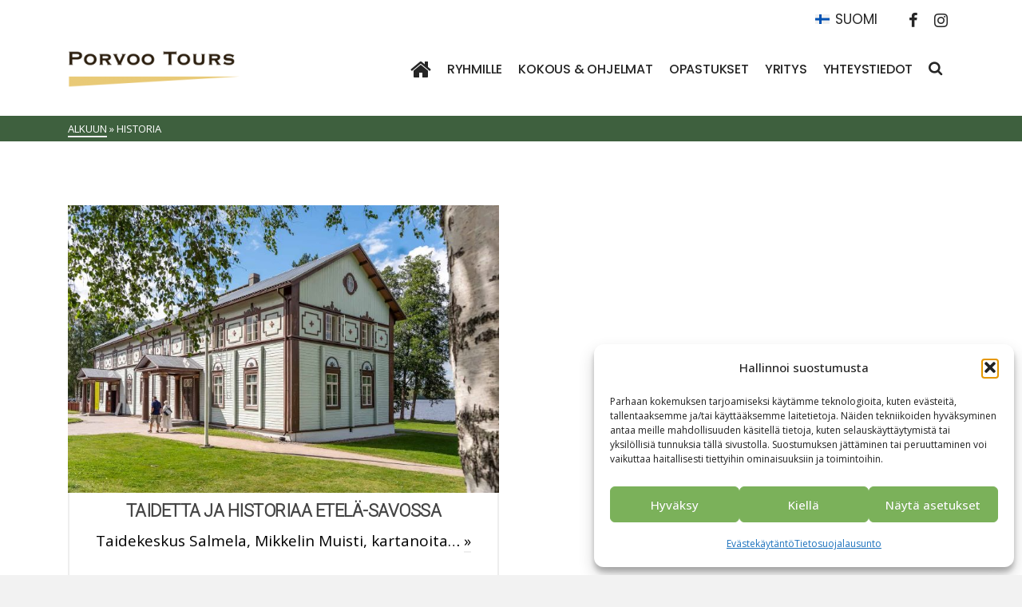

--- FILE ---
content_type: text/html; charset=UTF-8
request_url: https://www.porvootours.fi/portfolio-tag/historia/
body_size: 17606
content:
<!DOCTYPE html>
<html class="no-js" lang="fi" itemtype="https://schema.org/Blog" itemscope>
<head>
	<meta charset="UTF-8">
	<link rel="profile" href="https://gmpg.org/xfn/11">
	<meta name="viewport" content="width=device-width, initial-scale=1.0">
	<meta http-equiv="X-UA-Compatible" content="IE=edge">
	<script>(function(html){html.className = html.className.replace(/\bno-js\b/,'js')})(document.documentElement);</script>
<meta name='robots' content='index, follow, max-image-preview:large, max-snippet:-1, max-video-preview:-1' />

	<!-- This site is optimized with the Yoast SEO plugin v26.6 - https://yoast.com/wordpress/plugins/seo/ -->
	<title>historia Archives | Porvoo Tours - matkanjärjestäjä</title>
<link data-rocket-prefetch href="https://www.google-analytics.com" rel="dns-prefetch">
<link data-rocket-prefetch href="https://www.googletagmanager.com" rel="dns-prefetch">
<link data-rocket-prefetch href="https://fonts.googleapis.com" rel="dns-prefetch"><link rel="preload" data-rocket-preload as="image" href="https://www.porvootours.fi/wp-content/uploads/2024/03/Taidekeskus-Salmela-Jenni-Hook-768x512-1.jpg" imagesrcset="https://www.porvootours.fi/wp-content/uploads/2024/03/Taidekeskus-Salmela-Jenni-Hook-768x512-1.jpg 768w, https://www.porvootours.fi/wp-content/uploads/2024/03/Taidekeskus-Salmela-Jenni-Hook-768x512-1-300x200.jpg 300w, https://www.porvootours.fi/wp-content/uploads/2024/03/Taidekeskus-Salmela-Jenni-Hook-768x512-1-272x182.jpg 272w, https://www.porvootours.fi/wp-content/uploads/2024/03/Taidekeskus-Salmela-Jenni-Hook-768x512-1-600x400.jpg 600w, https://www.porvootours.fi/wp-content/uploads/2024/03/Taidekeskus-Salmela-Jenni-Hook-768x512-1-420x280.jpg 420w" imagesizes="(max-width: 768px) 100vw, 768px" fetchpriority="high">
	<link rel="canonical" href="https://www.porvootours.fi/portfolio-tag/historia/" />
	<meta property="og:locale" content="fi_FI" />
	<meta property="og:type" content="article" />
	<meta property="og:title" content="historia Archives | Porvoo Tours - matkanjärjestäjä" />
	<meta property="og:url" content="https://www.porvootours.fi/portfolio-tag/historia/" />
	<meta property="og:site_name" content="Porvoo Tours - matkanjärjestäjä" />
	<meta property="og:image" content="https://www.porvootours.fi/wp-content/uploads/2021/05/porvootours_1200px_fb_jokiranta.jpg" />
	<meta property="og:image:width" content="1200" />
	<meta property="og:image:height" content="630" />
	<meta property="og:image:type" content="image/jpeg" />
	<meta name="twitter:card" content="summary_large_image" />
	<script type="application/ld+json" class="yoast-schema-graph">{"@context":"https://schema.org","@graph":[{"@type":"CollectionPage","@id":"https://www.porvootours.fi/portfolio-tag/historia/","url":"https://www.porvootours.fi/portfolio-tag/historia/","name":"historia Archives | Porvoo Tours - matkanjärjestäjä","isPartOf":{"@id":"https://www.porvootours.fi/#website"},"primaryImageOfPage":{"@id":"https://www.porvootours.fi/portfolio-tag/historia/#primaryimage"},"image":{"@id":"https://www.porvootours.fi/portfolio-tag/historia/#primaryimage"},"thumbnailUrl":"https://www.porvootours.fi/wp-content/uploads/2024/03/Taidekeskus-Salmela-Jenni-Hook-768x512-1.jpg","breadcrumb":{"@id":"https://www.porvootours.fi/portfolio-tag/historia/#breadcrumb"},"inLanguage":"fi"},{"@type":"ImageObject","inLanguage":"fi","@id":"https://www.porvootours.fi/portfolio-tag/historia/#primaryimage","url":"https://www.porvootours.fi/wp-content/uploads/2024/03/Taidekeskus-Salmela-Jenni-Hook-768x512-1.jpg","contentUrl":"https://www.porvootours.fi/wp-content/uploads/2024/03/Taidekeskus-Salmela-Jenni-Hook-768x512-1.jpg","width":768,"height":512,"caption":"Kuva: Jenni Höök"},{"@type":"BreadcrumbList","@id":"https://www.porvootours.fi/portfolio-tag/historia/#breadcrumb","itemListElement":[{"@type":"ListItem","position":1,"name":"Home","item":"https://www.porvootours.fi/"},{"@type":"ListItem","position":2,"name":"historia"}]},{"@type":"WebSite","@id":"https://www.porvootours.fi/#website","url":"https://www.porvootours.fi/","name":"Porvoo Tours - matkanjärjestäjä","description":"Ryhmämatkojen ja kokouksien järjestäjä. Porvoo, Sipoo - gruppresor och mötesresorja Loviisa","publisher":{"@id":"https://www.porvootours.fi/#organization"},"alternateName":"Porvoo Tours","potentialAction":[{"@type":"SearchAction","target":{"@type":"EntryPoint","urlTemplate":"https://www.porvootours.fi/?s={search_term_string}"},"query-input":{"@type":"PropertyValueSpecification","valueRequired":true,"valueName":"search_term_string"}}],"inLanguage":"fi"},{"@type":"Organization","@id":"https://www.porvootours.fi/#organization","name":"Porvoo Tours","url":"https://www.porvootours.fi/","logo":{"@type":"ImageObject","inLanguage":"fi","@id":"https://www.porvootours.fi/#/schema/logo/image/","url":"https://www.porvootours.fi/wp-content/uploads/2020/02/porvootours_logo1.png","contentUrl":"https://www.porvootours.fi/wp-content/uploads/2020/02/porvootours_logo1.png","width":300,"height":70,"caption":"Porvoo Tours"},"image":{"@id":"https://www.porvootours.fi/#/schema/logo/image/"},"sameAs":["https://www.facebook.com/Porvoo-Tours-136597746389488/"]}]}</script>
	<!-- / Yoast SEO plugin. -->


<link rel='dns-prefetch' href='//fonts.googleapis.com' />
<link rel="alternate" type="application/rss+xml" title="Porvoo Tours - matkanjärjestäjä &raquo; syöte" href="https://www.porvootours.fi/feed/" />
<link rel="alternate" type="application/rss+xml" title="Porvoo Tours - matkanjärjestäjä &raquo; kommenttien syöte" href="https://www.porvootours.fi/comments/feed/" />
<link rel="alternate" type="application/rss+xml" title="Syöte: Porvoo Tours - matkanjärjestäjä &raquo; historia Tags" href="https://www.porvootours.fi/portfolio-tag/historia/feed/" />
<style id='wp-img-auto-sizes-contain-inline-css' type='text/css'>
img:is([sizes=auto i],[sizes^="auto," i]){contain-intrinsic-size:3000px 1500px}
/*# sourceURL=wp-img-auto-sizes-contain-inline-css */
</style>
<style id='wp-emoji-styles-inline-css' type='text/css'>

	img.wp-smiley, img.emoji {
		display: inline !important;
		border: none !important;
		box-shadow: none !important;
		height: 1em !important;
		width: 1em !important;
		margin: 0 0.07em !important;
		vertical-align: -0.1em !important;
		background: none !important;
		padding: 0 !important;
	}
/*# sourceURL=wp-emoji-styles-inline-css */
</style>
<link rel='stylesheet' id='wp-block-library-css' href='https://www.porvootours.fi/wp-includes/css/dist/block-library/style.min.css?ver=da8d0b3b9b5d01c79104ac463a455ce2' type='text/css' media='all' />
<style id='global-styles-inline-css' type='text/css'>
:root{--wp--preset--aspect-ratio--square: 1;--wp--preset--aspect-ratio--4-3: 4/3;--wp--preset--aspect-ratio--3-4: 3/4;--wp--preset--aspect-ratio--3-2: 3/2;--wp--preset--aspect-ratio--2-3: 2/3;--wp--preset--aspect-ratio--16-9: 16/9;--wp--preset--aspect-ratio--9-16: 9/16;--wp--preset--color--black: #000;--wp--preset--color--cyan-bluish-gray: #abb8c3;--wp--preset--color--white: #fff;--wp--preset--color--pale-pink: #f78da7;--wp--preset--color--vivid-red: #cf2e2e;--wp--preset--color--luminous-vivid-orange: #ff6900;--wp--preset--color--luminous-vivid-amber: #fcb900;--wp--preset--color--light-green-cyan: #7bdcb5;--wp--preset--color--vivid-green-cyan: #00d084;--wp--preset--color--pale-cyan-blue: #8ed1fc;--wp--preset--color--vivid-cyan-blue: #0693e3;--wp--preset--color--vivid-purple: #9b51e0;--wp--preset--color--ascend-primary: #3e603e;--wp--preset--color--ascend-primary-light: #527452;--wp--preset--color--very-light-gray: #eee;--wp--preset--color--very-dark-gray: #444;--wp--preset--gradient--vivid-cyan-blue-to-vivid-purple: linear-gradient(135deg,rgb(6,147,227) 0%,rgb(155,81,224) 100%);--wp--preset--gradient--light-green-cyan-to-vivid-green-cyan: linear-gradient(135deg,rgb(122,220,180) 0%,rgb(0,208,130) 100%);--wp--preset--gradient--luminous-vivid-amber-to-luminous-vivid-orange: linear-gradient(135deg,rgb(252,185,0) 0%,rgb(255,105,0) 100%);--wp--preset--gradient--luminous-vivid-orange-to-vivid-red: linear-gradient(135deg,rgb(255,105,0) 0%,rgb(207,46,46) 100%);--wp--preset--gradient--very-light-gray-to-cyan-bluish-gray: linear-gradient(135deg,rgb(238,238,238) 0%,rgb(169,184,195) 100%);--wp--preset--gradient--cool-to-warm-spectrum: linear-gradient(135deg,rgb(74,234,220) 0%,rgb(151,120,209) 20%,rgb(207,42,186) 40%,rgb(238,44,130) 60%,rgb(251,105,98) 80%,rgb(254,248,76) 100%);--wp--preset--gradient--blush-light-purple: linear-gradient(135deg,rgb(255,206,236) 0%,rgb(152,150,240) 100%);--wp--preset--gradient--blush-bordeaux: linear-gradient(135deg,rgb(254,205,165) 0%,rgb(254,45,45) 50%,rgb(107,0,62) 100%);--wp--preset--gradient--luminous-dusk: linear-gradient(135deg,rgb(255,203,112) 0%,rgb(199,81,192) 50%,rgb(65,88,208) 100%);--wp--preset--gradient--pale-ocean: linear-gradient(135deg,rgb(255,245,203) 0%,rgb(182,227,212) 50%,rgb(51,167,181) 100%);--wp--preset--gradient--electric-grass: linear-gradient(135deg,rgb(202,248,128) 0%,rgb(113,206,126) 100%);--wp--preset--gradient--midnight: linear-gradient(135deg,rgb(2,3,129) 0%,rgb(40,116,252) 100%);--wp--preset--font-size--small: 13px;--wp--preset--font-size--medium: 20px;--wp--preset--font-size--large: 36px;--wp--preset--font-size--x-large: 42px;--wp--preset--spacing--20: 0.44rem;--wp--preset--spacing--30: 0.67rem;--wp--preset--spacing--40: 1rem;--wp--preset--spacing--50: 1.5rem;--wp--preset--spacing--60: 2.25rem;--wp--preset--spacing--70: 3.38rem;--wp--preset--spacing--80: 5.06rem;--wp--preset--shadow--natural: 6px 6px 9px rgba(0, 0, 0, 0.2);--wp--preset--shadow--deep: 12px 12px 50px rgba(0, 0, 0, 0.4);--wp--preset--shadow--sharp: 6px 6px 0px rgba(0, 0, 0, 0.2);--wp--preset--shadow--outlined: 6px 6px 0px -3px rgb(255, 255, 255), 6px 6px rgb(0, 0, 0);--wp--preset--shadow--crisp: 6px 6px 0px rgb(0, 0, 0);}:where(.is-layout-flex){gap: 0.5em;}:where(.is-layout-grid){gap: 0.5em;}body .is-layout-flex{display: flex;}.is-layout-flex{flex-wrap: wrap;align-items: center;}.is-layout-flex > :is(*, div){margin: 0;}body .is-layout-grid{display: grid;}.is-layout-grid > :is(*, div){margin: 0;}:where(.wp-block-columns.is-layout-flex){gap: 2em;}:where(.wp-block-columns.is-layout-grid){gap: 2em;}:where(.wp-block-post-template.is-layout-flex){gap: 1.25em;}:where(.wp-block-post-template.is-layout-grid){gap: 1.25em;}.has-black-color{color: var(--wp--preset--color--black) !important;}.has-cyan-bluish-gray-color{color: var(--wp--preset--color--cyan-bluish-gray) !important;}.has-white-color{color: var(--wp--preset--color--white) !important;}.has-pale-pink-color{color: var(--wp--preset--color--pale-pink) !important;}.has-vivid-red-color{color: var(--wp--preset--color--vivid-red) !important;}.has-luminous-vivid-orange-color{color: var(--wp--preset--color--luminous-vivid-orange) !important;}.has-luminous-vivid-amber-color{color: var(--wp--preset--color--luminous-vivid-amber) !important;}.has-light-green-cyan-color{color: var(--wp--preset--color--light-green-cyan) !important;}.has-vivid-green-cyan-color{color: var(--wp--preset--color--vivid-green-cyan) !important;}.has-pale-cyan-blue-color{color: var(--wp--preset--color--pale-cyan-blue) !important;}.has-vivid-cyan-blue-color{color: var(--wp--preset--color--vivid-cyan-blue) !important;}.has-vivid-purple-color{color: var(--wp--preset--color--vivid-purple) !important;}.has-black-background-color{background-color: var(--wp--preset--color--black) !important;}.has-cyan-bluish-gray-background-color{background-color: var(--wp--preset--color--cyan-bluish-gray) !important;}.has-white-background-color{background-color: var(--wp--preset--color--white) !important;}.has-pale-pink-background-color{background-color: var(--wp--preset--color--pale-pink) !important;}.has-vivid-red-background-color{background-color: var(--wp--preset--color--vivid-red) !important;}.has-luminous-vivid-orange-background-color{background-color: var(--wp--preset--color--luminous-vivid-orange) !important;}.has-luminous-vivid-amber-background-color{background-color: var(--wp--preset--color--luminous-vivid-amber) !important;}.has-light-green-cyan-background-color{background-color: var(--wp--preset--color--light-green-cyan) !important;}.has-vivid-green-cyan-background-color{background-color: var(--wp--preset--color--vivid-green-cyan) !important;}.has-pale-cyan-blue-background-color{background-color: var(--wp--preset--color--pale-cyan-blue) !important;}.has-vivid-cyan-blue-background-color{background-color: var(--wp--preset--color--vivid-cyan-blue) !important;}.has-vivid-purple-background-color{background-color: var(--wp--preset--color--vivid-purple) !important;}.has-black-border-color{border-color: var(--wp--preset--color--black) !important;}.has-cyan-bluish-gray-border-color{border-color: var(--wp--preset--color--cyan-bluish-gray) !important;}.has-white-border-color{border-color: var(--wp--preset--color--white) !important;}.has-pale-pink-border-color{border-color: var(--wp--preset--color--pale-pink) !important;}.has-vivid-red-border-color{border-color: var(--wp--preset--color--vivid-red) !important;}.has-luminous-vivid-orange-border-color{border-color: var(--wp--preset--color--luminous-vivid-orange) !important;}.has-luminous-vivid-amber-border-color{border-color: var(--wp--preset--color--luminous-vivid-amber) !important;}.has-light-green-cyan-border-color{border-color: var(--wp--preset--color--light-green-cyan) !important;}.has-vivid-green-cyan-border-color{border-color: var(--wp--preset--color--vivid-green-cyan) !important;}.has-pale-cyan-blue-border-color{border-color: var(--wp--preset--color--pale-cyan-blue) !important;}.has-vivid-cyan-blue-border-color{border-color: var(--wp--preset--color--vivid-cyan-blue) !important;}.has-vivid-purple-border-color{border-color: var(--wp--preset--color--vivid-purple) !important;}.has-vivid-cyan-blue-to-vivid-purple-gradient-background{background: var(--wp--preset--gradient--vivid-cyan-blue-to-vivid-purple) !important;}.has-light-green-cyan-to-vivid-green-cyan-gradient-background{background: var(--wp--preset--gradient--light-green-cyan-to-vivid-green-cyan) !important;}.has-luminous-vivid-amber-to-luminous-vivid-orange-gradient-background{background: var(--wp--preset--gradient--luminous-vivid-amber-to-luminous-vivid-orange) !important;}.has-luminous-vivid-orange-to-vivid-red-gradient-background{background: var(--wp--preset--gradient--luminous-vivid-orange-to-vivid-red) !important;}.has-very-light-gray-to-cyan-bluish-gray-gradient-background{background: var(--wp--preset--gradient--very-light-gray-to-cyan-bluish-gray) !important;}.has-cool-to-warm-spectrum-gradient-background{background: var(--wp--preset--gradient--cool-to-warm-spectrum) !important;}.has-blush-light-purple-gradient-background{background: var(--wp--preset--gradient--blush-light-purple) !important;}.has-blush-bordeaux-gradient-background{background: var(--wp--preset--gradient--blush-bordeaux) !important;}.has-luminous-dusk-gradient-background{background: var(--wp--preset--gradient--luminous-dusk) !important;}.has-pale-ocean-gradient-background{background: var(--wp--preset--gradient--pale-ocean) !important;}.has-electric-grass-gradient-background{background: var(--wp--preset--gradient--electric-grass) !important;}.has-midnight-gradient-background{background: var(--wp--preset--gradient--midnight) !important;}.has-small-font-size{font-size: var(--wp--preset--font-size--small) !important;}.has-medium-font-size{font-size: var(--wp--preset--font-size--medium) !important;}.has-large-font-size{font-size: var(--wp--preset--font-size--large) !important;}.has-x-large-font-size{font-size: var(--wp--preset--font-size--x-large) !important;}
/*# sourceURL=global-styles-inline-css */
</style>

<style id='classic-theme-styles-inline-css' type='text/css'>
/*! This file is auto-generated */
.wp-block-button__link{color:#fff;background-color:#32373c;border-radius:9999px;box-shadow:none;text-decoration:none;padding:calc(.667em + 2px) calc(1.333em + 2px);font-size:1.125em}.wp-block-file__button{background:#32373c;color:#fff;text-decoration:none}
/*# sourceURL=/wp-includes/css/classic-themes.min.css */
</style>
<link rel='stylesheet' id='wpml-legacy-horizontal-list-0-css' href='https://www.porvootours.fi/wp-content/plugins/sitepress-multilingual-cms/templates/language-switchers/legacy-list-horizontal/style.min.css?ver=1' type='text/css' media='all' />
<link rel='stylesheet' id='cmplz-general-css' href='https://www.porvootours.fi/wp-content/plugins/complianz-gdpr-premium/assets/css/cookieblocker.min.css?ver=1766385642' type='text/css' media='all' />
<link rel='stylesheet' id='kadence_share_css-css' href='https://www.porvootours.fi/wp-content/plugins/kadence-simple-share/assets/css/kt-social.css?ver=1.2.13' type='text/css' media='all' />
<link rel='stylesheet' id='tablepress-default-css' href='https://www.porvootours.fi/wp-content/plugins/tablepress/css/build/default.css?ver=3.2.6' type='text/css' media='all' />
<style id='kadence-blocks-global-variables-inline-css' type='text/css'>
:root {--global-kb-font-size-sm:clamp(0.8rem, 0.73rem + 0.217vw, 0.9rem);--global-kb-font-size-md:clamp(1.1rem, 0.995rem + 0.326vw, 1.25rem);--global-kb-font-size-lg:clamp(1.75rem, 1.576rem + 0.543vw, 2rem);--global-kb-font-size-xl:clamp(2.25rem, 1.728rem + 1.63vw, 3rem);--global-kb-font-size-xxl:clamp(2.5rem, 1.456rem + 3.26vw, 4rem);--global-kb-font-size-xxxl:clamp(2.75rem, 0.489rem + 7.065vw, 6rem);}:root {--global-palette1: #3182CE;--global-palette2: #2B6CB0;--global-palette3: #1A202C;--global-palette4: #2D3748;--global-palette5: #4A5568;--global-palette6: #718096;--global-palette7: #EDF2F7;--global-palette8: #F7FAFC;--global-palette9: #ffffff;}
/*# sourceURL=kadence-blocks-global-variables-inline-css */
</style>
<link rel='stylesheet' id='kadence_slider_css-css' href='https://www.porvootours.fi/wp-content/plugins/kadence-slider/css/ksp.css?ver=2.3.6' type='text/css' media='all' />
<link rel='stylesheet' id='ascend_main-css' href='https://www.porvootours.fi/wp-content/themes/ascend_premium/assets/css/ascend.css?ver=1.9.32' type='text/css' media='all' />
<link rel='stylesheet' id='ascend_posttype-css' href='https://www.porvootours.fi/wp-content/themes/ascend_premium/assets/css/ascend_posttype.css?ver=1.9.32' type='text/css' media='all' />
<link rel='stylesheet' id='ascend_pb-css' href='https://www.porvootours.fi/wp-content/themes/ascend_premium/assets/css/ascend_pb.css?ver=1.9.32' type='text/css' media='all' />
<link rel='stylesheet' id='ascend_icons-css' href='https://www.porvootours.fi/wp-content/themes/ascend_premium/assets/css/ascend_icons.css?ver=1.9.32' type='text/css' media='all' />
<link rel='stylesheet' id='ascend_select2-css' href='https://www.porvootours.fi/wp-content/themes/ascend_premium/assets/css/ascend_select2.css?ver=1.9.32' type='text/css' media='all' />
<link rel='stylesheet' id='redux-google-fonts-ascend-css' href='https://fonts.googleapis.com/css?family=Source+Sans+Pro%7CMontserrat%3A700%2C600%2C500%2C400%7CRoboto%3A300%7COpen+Sans%3A300%2C400%2C500%2C600%2C700%2C800%2C300italic%2C400italic%2C500italic%2C600italic%2C700italic%2C800italic%7CPoppins%3A500%2C400&#038;subset=latin&#038;ver=6.9' type='text/css' media='all' />
<link rel='stylesheet' id='redux-google-fonts-kadence_slider-css' href='https://fonts.googleapis.com/css?family=Raleway%3A800%2C600%2C400%2C300%2C200&#038;ver=6.9' type='text/css' media='all' />
<script type="text/javascript" src="https://www.porvootours.fi/wp-content/themes/ascend_premium/assets/js/vendor/custom-modernizer-min.js?ver=1.9.32" id="modernizrc-js"></script>
<script type="text/javascript" src="https://www.porvootours.fi/wp-includes/js/jquery/jquery.min.js?ver=3.7.1" id="jquery-core-js"></script>
<script type="text/javascript" src="https://www.porvootours.fi/wp-includes/js/jquery/jquery-migrate.min.js?ver=3.4.1" id="jquery-migrate-js"></script>
<link rel="https://api.w.org/" href="https://www.porvootours.fi/wp-json/" /><link rel="alternate" title="JSON" type="application/json" href="https://www.porvootours.fi/wp-json/wp/v2/portfolio-tag/5196" /><meta name="generator" content="WPML ver:4.8.6 stt:1,18,50;" />
			<style>.cmplz-hidden {
					display: none !important;
				}</style><script type="text/javascript">var light_error = "The image could not be loaded.", light_of = "%curr% of %total%";</script><!-- Global site tag (gtag.js) - Google Analytics -->
<script type="text/plain" data-service="google-analytics" data-category="statistics" async data-cmplz-src="https://www.googletagmanager.com/gtag/js?id=UA-138191270-1"></script>
<script>
  window.dataLayer = window.dataLayer || [];
  function gtag(){dataLayer.push(arguments);}
  gtag('js', new Date());

  gtag('config', 'UA-138191270-1');
</script>

<!-- Event snippet for Katselukerta Esite 2022 conversion page -->
<script>
  gtag('event', 'conversion', {
      'send_to': 'AW-979629215/eMzxCNzgsZADEJ_pj9MD',
      'value': 1.0,
      'currency': 'EUR'
  });
</script>

<!-- Event snippet for Pyydä tarjous conversion page -->
<script>
  gtag('event', 'conversion', {'send_to': 'AW-979629215/LzbQCNOPwIIDEJ_pj9MD'});
</script>

<!-- Google tag (gtag.js) -->
<script type="text/plain" data-service="google-analytics" data-category="statistics" async data-cmplz-src="https://www.googletagmanager.com/gtag/js?id=G-S9QWPRBREJ"></script>
<script>
  window.dataLayer = window.dataLayer || [];
  function gtag(){dataLayer.push(arguments);}
  gtag('js', new Date());

  gtag('config', 'G-S9QWPRBREJ');
</script>


<!-- Google Tag Manager -->
<script>(function(w,d,s,l,i){w[l]=w[l]||[];w[l].push({'gtm.start':
new Date().getTime(),event:'gtm.js'});var f=d.getElementsByTagName(s)[0],
j=d.createElement(s),dl=l!='dataLayer'?'&l='+l:'';j.async=true;j.src=
'https://www.googletagmanager.com/gtm.js?id='+i+dl;f.parentNode.insertBefore(j,f);
})(window,document,'script','dataLayer','GTM-NLQ7JW3');</script>
<!-- End Google Tag Manager --><style type="text/css" id="kt-custom-css">a, .primary-color, .postlist article .entry-content a.more-link:hover,.widget_price_filter .price_slider_amount .button, .product .product_meta a:hover, .star-rating, .above-footer-widgets a:not(.button):hover, .sidebar a:not(.button):hover, .elementor-widget-sidebar a:not(.button):hover, .footerclass a:hover, .posttags a:hover, .tagcloud a:hover, .kt_bc_nomargin #kadbreadcrumbs a:hover, #kadbreadcrumbs a:hover, .wp-pagenavi a:hover, .woocommerce-pagination ul.page-numbers li a:hover, .woocommerce-pagination ul.page-numbers li span:hover, .has-ascend-primary-color {color:#3e603e;} .comment-content a:not(.button):hover, .entry-content p a:not(.button):not(.select2-choice):not([data-rel="lightbox"]):hover, .kt_product_toggle_outer .toggle_grid:hover, .kt_product_toggle_outer .toggle_list:hover, .kt_product_toggle_outer .toggle_grid.toggle_active, .kt_product_toggle_outer .toggle_list.toggle_active, .product .product_meta a, .product .woocommerce-tabs .wc-tabs > li.active > a, .product .woocommerce-tabs .wc-tabs > li.active > a:hover, .product .woocommerce-tabs .wc-tabs > li.active > a:focus, #payment ul.wc_payment_methods li.wc_payment_method input[type=radio]:first-child:checked+label, .kt-woo-account-nav .woocommerce-MyAccount-navigation ul li.is-active a, a.added_to_cart, .widget_pages ul li.kt-drop-toggle > .kt-toggle-sub, .widget_categories ul li.kt-drop-toggle > .kt-toggle-sub, .widget_product_categories ul li.kt-drop-toggle > .kt-toggle-sub, .widget_recent_entries ul li a:hover ~ .kt-toggle-sub, .widget_recent_comments ul li a:hover ~ .kt-toggle-sub, .widget_archive ul li a:hover ~ .kt-toggle-sub, .widget_pages ul li a:hover ~ .kt-toggle-sub, .widget_categories ul li a:hover ~ .kt-toggle-sub, .widget_meta ul li a:hover ~ .kt-toggle-sub, .widget_product_categories ul li a:hover ~ .kt-toggle-sub,.kt-tabs.kt-tabs-style2 > li > a:hover, .kt-tabs > li.active > a, .kt-tabs > li.active > a:hover, .kt-tabs > li.active > a:focus, .kt_bc_nomargin #kadbreadcrumbs a:hover, #kadbreadcrumbs a:hover, .footerclass .menu li a:hover, .widget_recent_entries ul li a:hover, .posttags a:hover, .tagcloud a:hover,.widget_recent_comments ul li a:hover, .widget_archive ul li a:hover, .widget_pages ul li a:hover, .widget_categories ul li a:hover, .widget_meta ul li a:hover, .widget_product_categories ul li a:hover, .box-icon-item .icon-container .icon-left-highlight,.box-icon-item .icon-container .icon-right-highlight, .widget_pages ul li.current-cat > a, .widget_categories ul li.current-cat > a, .widget_product_categories ul li.current-cat > a, #payment ul.wc_payment_methods li.wc_payment_method input[type=radio]:first-child:checked + label:before, .wp-pagenavi .current, .wp-pagenavi a:hover, .kt-mobile-header-toggle .kt-extras-label.header-underscore-icon, .woocommerce-pagination ul.page-numbers li a.current, .woocommerce-pagination ul.page-numbers li span.current, .woocommerce-pagination ul.page-numbers li a:hover, .woocommerce-pagination ul.page-numbers li span:hover, .widget_layered_nav ul li.chosen a, .widget_layered_nav_filters ul li a, .widget_rating_filter ul li.chosen a, .variations .kad_radio_variations label.selectedValue, .variations .kad_radio_variations label:hover{border-color:#3e603e;} .kt-header-extras span.kt-cart-total, .btn, .button, .submit, button, input[type="submit"], .portfolio-loop-image-container .portfolio-hover-item .portfolio-overlay-color, .kt_product_toggle_outer .toggle_grid.toggle_active, .kt_product_toggle_outer .toggle_list.toggle_active, .product .woocommerce-tabs .wc-tabs > li.active > a, .product .woocommerce-tabs .wc-tabs > li.active > a:hover, .product .woocommerce-tabs .wc-tabs > li.active > a:focus, .product .woocommerce-tabs .wc-tabs:before, .woocommerce-info, .woocommerce-message, .woocommerce-noreviews, p.no-comments, .widget_pages ul li ul li.current-cat > a:before, .widget_categories ul li ul li.current-cat > a:before, .widget_product_categories ul li ul li.current-cat > a:before, .widget_pages ul li ul li a:hover:before, .widget_categories ul li ul li a:hover:before, .widget_product_categories ul li ul li a:hover:before, .kadence_recent_posts a.posts_widget_readmore:hover:before, .kt-accordion > .panel h5:after, .kt-tabs:before, .image_menu_overlay, .kadence_social_widget a:hover, .kt-tabs > li.active > a, .kt-tabs > li.active > a:hover, .kt-tabs > li.active > a:focus, .widget_pages ul li.current-cat > .count, .widget_categories ul li.current-cat > .count, .widget_product_categories ul li.current-cat > .count, .widget_recent_entries ul li a:hover ~ .count, .widget_recent_comments ul li a:hover ~ .count, .widget_archive ul li a:hover ~ .count, .widget_pages ul li a:hover ~ .count, .widget_categories ul li a:hover ~ .count, .widget_meta ul li a:hover ~ .count, .widget_product_categories ul li a:hover ~ .count, #payment ul.wc_payment_methods li.wc_payment_method input[type=radio]:first-child:checked + label:before, .select2-results .select2-highlighted, .wp-pagenavi .current, .kt-header-extras span.kt-cart-total, .kt-mobile-header-toggle span.kt-cart-total, .woocommerce-pagination ul.page-numbers li a.current, .woocommerce-pagination ul.page-numbers li span.current,.widget_price_filter .ui-slider .ui-slider-handle, .widget_layered_nav ul li.chosen span.count, .widget_layered_nav_filters ul li span.count, .variations .kad_radio_variations label.selectedValue, .box-icon-item .menu-icon-read-more .read-more-highlight, .select2-container--default .select2-results__option--highlighted[aria-selected], p.demo_store, .has-ascend-primary-background-color {background:#3e603e;}@media (max-width: 767px){.filter-set li a.selected {background:#3e603e;}} .has-ascend-primary-light-color {color:#527452} .has-ascend-primary-light-background-color{ background-color: #527452}.kad-header-height {height:80px;}@media (max-width: 767px){.kt_mobile_slider {display:block;} .kt_desktop_slider {display:none;}}.kad-topbar-height {min-height:36px;}.kad-mobile-header-height {height:60px;}.headerclass, .mobile-headerclass, .kad-fixed-vertical-background-area{background: rgba(255, 255, 255, 1);}#wrapper .footerclass .footer-widget-title span, body.body-style-bubbled #wrapper .footerclass .footer-widget-title span{background: transparent;} .footerclass .footer-widget-title:before {top:100%;}.titleclass .entry-title{font-size:60px;}@media (max-width: 768px) {.titleclass .entry-title{font-size:30px;}}.titleclass .subtitle{font-size:35px;}@media (max-width: 768px) {.titleclass .subtitle{font-size:20px;}}.titleclass .page-header  {height:50px;}@media (max-width: 768px) {.titleclass .page-header {height:80px;}}.product_item .product_archive_title {min-height:20px;}.second-navclass .sf-menu>li:after {background:#fff;}.kt-header-extras .kadence_social_widget a, .mobile-header-container .kt-mobile-header-toggle button {color:#262626;} button.mobile-navigation-toggle .kt-mnt span {background:#262626;} .kt-header-extras .kadence_social_widget a:hover{color:#fff;}.pop-modal-body .kt-woo-account-nav .kad-customer-name h5, .pop-modal-body .kt-woo-account-nav a, .pop-modal-body ul.product_list_widget li a:not(.remove), .pop-modal-body ul.product_list_widget {color:#fff;} .kt-mobile-menu form.search-form input[type="search"]::-webkit-input-placeholder {color:#fff;}.kt-mobile-menu form.search-form input[type="search"]:-ms-input-placeholder {color:#fff;}.kt-mobile-menu form.search-form input[type="search"]::-moz-placeholder {color:#fff;}.page-header {text-align:center;}.kt-header-extras #kad-head-cart-popup ul a:not(.remove), .kt-header-extras #kad-head-cart-popup ul .quantity, .kt-header-extras #kad-head-cart-popup ul li.empty, .kad-header-menu-inner .kt-header-extras .kt-woo-account-nav h5, .kad-relative-vertical-content .kt-header-extras .kt-woo-account-nav h5 {color:#000000;}.titleclass {padding-top:116px;}@media (max-width: 991px){.titleclass {padding-top:60px;}}.titleclass .entry-title, .titleclass .top-contain-title {text-transform:uppercase;}.titleclass .subtitle {text-transform:uppercase;}.kt-post-author {display:none;}.kt-post-cats {display:none;}.kt-post-comments {display:none;}.mobile-top-icon-bar {min-height:36px;} .mobile-top-icon-bar a.top-icon-bar-link{line-height:36px;}.mobile-top-icon-bar a.top-icon-bar-link{font-size:24px;}.kt-post-date {display:none;}.container-fullwidth .entry-content .aligncenter[class^=wp-block] { max-width:1140px}.kt-image-carousel .g_item {
    padding-bottom: 0;
}
.titleclass .entry-title {
    text-shadow: 0px 0px 10px rgba(0,0,0,.1);
}
.infoicon-side-above.kad-info-box {
    -webkit-flex-direction: column;
    -ms-flex-direction: column;
    flex-direction: column;
    text-align: center;
}
.infoicon-side-above.kad-info-box .kt-info-content-case {
    padding: 15px 0 0 0;
}


.main.col-md-12 {
padding-top: 50px;
}

h1 {
padding-bottom: 40px;
}

h4 {
padding-top: 20px;
}

h6 {
font-family: Roboto;
font-weight: 500;
font-size: 22px;
color: #444444;
padding-top: 10px;
text-transform: capitalize;
}

/* LINKS*/
a {
    color: #000000;
}


/* RECENTPOST DATE*/
.recentpost_date {
    color: #000000;
}


/* BREADCRUMBS*/
#kadbreadcrumbs {
    text-transform: uppercase;
    font-size: 13px;
    line-height: 20px;
    color: #ffffff;
    background: #3E603E;
    padding: 6px 0;
    width: 100%;
     }

#kadbreadcrumbs a {
    color: #ffffff;
}

#kadbreadcrumbs a:hover {
    color: #ffffff;
    border-bottom: 1px solid #ffffff;
}

/* BUTTON CALL TO ACTION*/
.btn.lg-kad-btn {
    margin-top: 30px;
    background: #3E603E !important;
     }

/* SOCIAL ICONS TOP*/
a.facebook_link {
    font-size: 20px !important;
}
a.instagram_link {
    font-size: 20px !important;
}


/* IMAGE MENU - HEADINGS AND BG-COLORS OF THEM, NO BORDER*/

.image_menu_item_link .image_menu_message {
    border: 0;
}

.image_menu_item_link .image_menu_message h4, .image_menu_item_link .image_menu_message h5 {
    transform: none;
}

.image_menu_item_link .image_menu_message h5 {
    opacity: 1;
}

.image_menu_message_inner {
    background: #3E603E;
    padding-left: 10px;
    padding-right: 20px;
    padding-top: 0px;
    padding-bottom: 10px;
    position: absolute;
    left: 0;
    bottom: 0px;
}

.image_menu_item_link .image_menu_message {
    left: 0;
    bottom: 0px;
}

/* IMAGE MENU OVERLAY COLOR*/

.image_menu_overlay {
    -webkit-transition: none;
    -o-transition: none;
    transition: none;
    background: transparent !important;
}

/* IMAGE MENU H5-TEXT*/
.image_menu_message_inner h5  {
    text-align: left;
    font-family: poppins;
    font-weight: 500;
}



/* PORTFOLIO - IMAGE ALIGN LEFT, PADDING UNDER IMAGE*/
.imghoverclass.postfeat.post-single-img {
    text-align: left;
    padding-bottom: 40px;
}

/* PORTFOLIO - PADDING BEFORE AND AFTER CONTACT FORM*/
.kt-contact-form.kt-formstyle-normal {
    padding-top: 20px;
    padding-bottom: 40px;
}


/* TABLEPRESS - HEADING*/
.tablepress thead th,
.tablepress tfoot th {
	background-color: #c9de7f;
}

.tablepress .column-1 {
	width: 100px;
        text-align: left;
       padding-left: 25px;
}

.tablepress .column-2 {
	width: 200px;
        text-align: right;
        padding-right: 50px;
}

/* FOOTER HEIGHT*/
footer#containerfooter .container {
    height: 200px !important;
    padding: 0;
}

/* FORM7 - FIELDS*/

.wpcf7 input[type="text"],
.wpcf7 input[type="email"],
.wpcf7 input[type="tel"],
.wpcf7 textarea
{
    background-color: #f0f0f0;
    border: 0px;
    color: #000;
    width: 100%;
    outline: 0px;
}

.wpcf7 .select2-container {
    color: #000;
    width: 100%;
}

.wpcf7 .select2-choice .select2-chosen {
    background-color: #f0f0f0;
    margin-left: -10px;
    margin-right: 0px;
    width: 100%;
    border: 0px;
    border: 0px solid #ffffff;
}

.wpcf7 .wpcf7-list-item {
    margin-left: 0px;
    padding-right: 25px;
    display: table-row;
}

/* PORTFOLIO -  PADDING BEFORE H1*/

.portfolio-content-inner {
    padding-top: 40px;
}

/* POST -  PADDING BEFORE H1*/

.single-post header {
    padding-top: 40px;
}

/* POST CAROUSEL -  TITLE H5*/
h5.entry-title {
    font-weight: bold;
}

/* POST CAROUSEL -  DELETES HR-LINE*/
.blog_item.grid_item .post-grid-footer-meta {
border: 0;
}

/* TITLE HEADER - DISPLAY NONE*/
.titleclass .top-contain-title {
    display: none;
}


/* SEARCH PAGE POST TYPE TAG*/
.kt_search_post_type {
    display: none;
}


/* MOBILE TOP BAR - LANGUAGE SWITCH RIGHT*/
.mobile-top-icon-bar {
justify-content: flex-end;
}

/* DESK TOP BAR - MULTIPLE WIDGETS IN HORIZONTAL VIEW*/
.kad-topbar-flex-item.kad-topbar-widget-area {
    display: flex;
}

.kt-topbar-right .widget-2 {
    padding-top: 10px;
    padding-left: 10px;
}


/* NAVIGATION LANGUAGE*/
.wpml-ls-native {
     text-transform: uppercase;
     color: #262626;
    font-family: poppins;
    font-weight: 400;
    font-size: 17px;
}

/* FOOTER MENU FONT SIZE*/
.footernav.clearfix {
    font-size: 14px;
}


/* HEADER MOBILE*/
@media (max-width: 767px){
.titleclass {
    background-color: #3E603E; 
    background-image: none !important;
    }
}

/* MOBILE FONT SIZES*/

@media (max-width: 767px){
    h1 {
    font-size: 32px !important;
    line-height: 36px !important;
   padding-bottom: 20px;
 }
    p {
    font-family: raleway;
    font-size: 18px !important;
    line-height: 24px !important;
}
}

@media (max-width: 768px) {
.image_menu_item_link .image_menu_message h4 {
    font-size: 22px;
}
}
</style><style type="text/css">.recentcomments a{display:inline !important;padding:0 !important;margin:0 !important;}</style>		<!-- Google Analytics -->
		<script type="text/plain" data-service="google-analytics" data-category="statistics">
		(function(i,s,o,g,r,a,m){i['GoogleAnalyticsObject']=r;i[r]=i[r]||function(){
		(i[r].q=i[r].q||[]).push(arguments)},i[r].l=1*new Date();a=s.createElement(o),
		m=s.getElementsByTagName(o)[0];a.async=1;a.src=g;m.parentNode.insertBefore(a,m)
		})(window,document,'script','//www.google-analytics.com/analytics.js','ga');

		ga('create', 'UA-138191270-1', 'auto');
				ga('send', 'pageview');
		</script>
		<!-- End Google Analytics -->
		<link rel="icon" href="https://www.porvootours.fi/wp-content/uploads/2020/02/cropped-porvootours_ico-32x32.png" sizes="32x32" />
<link rel="icon" href="https://www.porvootours.fi/wp-content/uploads/2020/02/cropped-porvootours_ico-192x192.png" sizes="192x192" />
<link rel="apple-touch-icon" href="https://www.porvootours.fi/wp-content/uploads/2020/02/cropped-porvootours_ico-180x180.png" />
<meta name="msapplication-TileImage" content="https://www.porvootours.fi/wp-content/uploads/2020/02/cropped-porvootours_ico-270x270.png" />
<style type="text/css" title="dynamic-css" class="options-output">.mobile-top-icon-bar{background-color:#3e603e;}.topbarclass{font-size:18px;}body.trans-header div:not(.is-sticky) > .headerclass-outer div:not(.is-sticky) > .kad-header-topbar-primary-outer div:not(.is-sticky) > .headerclass .nav-main ul.sf-menu > li > a, body.trans-header div:not(.is-sticky) > .headerclass-outer div:not(.is-sticky) > .kad-header-topbar-primary-outer div:not(.is-sticky) > .headerclass .kt-header-extras ul.sf-menu > li > a, body.trans-header div:not(.is-sticky) > .headerclass-outer div:not(.is-sticky) > .kad-header-topbar-primary-outer div:not(.is-sticky) > .headerclass .kt-header-extras .kt-extras-label [class*="kt-icon-"], body.trans-header div:not(.is-sticky) > .headerclass-outer div:not(.is-sticky) > .kad-header-topbar-primary-outer div:not(.is-sticky) > .headerclass .kt-header-extras .kadence_social_widget a, body.trans-header div:not(.is-sticky) > .headerclass-outer div:not(.is-sticky) > .second-navclass .sf-menu > li > a, body.trans-header div:not(.is-sticky) > .mobile-headerclass .kt-mobile-header-toggle button{color:#262626;}body.trans-header div:not(.is-sticky) > .headerclass-outer div:not(.is-sticky) > .second-navclass  .sf-menu>li:after, body.trans-header div:not(.is-sticky) > .mobile-headerclass .kt-mnt span{background:#262626;}body.trans-header div:not(.is-sticky) > .headerclass-outer div:not(.is-sticky) > .kad-header-topbar-primary-outer div:not(.is-sticky) > .headerclass .nav-main ul.sf-menu > li > a:hover, body.trans-header div:not(.is-sticky) > .headerclass-outer div:not(.is-sticky) > .kad-header-topbar-primary-outer div:not(.is-sticky) > .headerclass .kt-header-extras ul.sf-menu > li > a:hover, body.trans-header div:not(.is-sticky) > .headerclass-outer div:not(.is-sticky) > .kad-header-topbar-primary-outer div:not(.is-sticky) > .headerclass .kt-header-extras .kt-extras-label:hover [class*="kt-icon-"], body.trans-header div:not(.is-sticky) > .headerclass-outer div:not(.is-sticky) > .kad-header-topbar-primary-outer div:not(.is-sticky) > .headerclass .kt-header-extras .kadence_social_widget a, body.trans-header div:not(.is-sticky) > .headerclass-outer div:not(.is-sticky) > .second-navclass .sf-menu > li > a:hover, body.trans-header div:not(.is-sticky) > .mobile-headerclass .kt-mobile-header-toggle button:hover{color:#262626;}.titleclass{background-color:#ffffff;background-repeat:no-repeat;background-size:cover;background-attachment:scroll;background-position:center top;}.titleclass .top-contain-title{color:#ffffff;}.titleclass .subtitle, .titleclass .page-header-inner #kadbreadcrumbs, .titleclass .page-header-inner #kadbreadcrumbs a{color:#ffffff;}.product_item .product_archive_title{font-family:"Source Sans Pro";text-transform:none;line-height:20px;letter-spacing:1.2;font-weight:normal;font-style:600;color:#444444;font-size:15px;}.kad-topbar-flex-item, .kad-topbar-flex-item a, .kad-topbar-flex-item .kadence_social_widget a, .topbarclass .kt-woo-account-nav .kad-customer-name h5, .topbarclass .kt-mini-cart-refreash .total, #topbar .kt-header-extras p.woocommerce-mini-cart__empty-message{color:#262626;}.kad-topbar-flex-item a:hover{color:#262626;}.footerclass a, .footerclass, .footerclass h4, .footerclass h3, .footerclass h5{color:#ffffff;}.footerclass a:hover{color:#ffffff;}.footerclass .menu li a:hover{border-color:#ffffff;}.contentclass, .above-footer-widgets .widget-title span, .footer-widget-title span, .kt-title span, .sidebar .widget-title span{background-color:#ffffff;}.topbarclass, .topbarclass .sf-menu ul {background-color:#ffffff;}.footerclass, .footerclass .footer-widget-title span, body.body-style-bubbled .footerclass .footer-widget-title span{background-color:#ffffff;background-repeat:no-repeat;background-size:inherit;background-position:center top;background-image:url('https://www.porvootours.fi/wp-content/uploads/2025/05/kf_background-2025-3.jpg');}.footerbase{background-color:#335133;}h1, .h1class{font-family:Montserrat;line-height:40px;letter-spacing:1.2px;font-weight:700;font-style:normal;color:#444444;font-size:40px;}h2, .h2class{font-family:Montserrat;line-height:40px;font-weight:600;font-style:normal;color:#444444;font-size:32px;}h3{font-family:Montserrat;line-height:40px;letter-spacing:1.2px;font-weight:500;font-style:normal;color:#444444;font-size:28px;}h4{font-family:Montserrat;line-height:40px;letter-spacing:1.2px;font-weight:400;font-style:normal;color:#555555;font-size:24px;}h5{font-family:Roboto;line-height:26px;letter-spacing:1px;font-weight:300;font-style:normal;color:#444444;font-size:22px;}.titleclass .subtitle{font-family:Montserrat;letter-spacing:1.2px;font-weight:700;font-style:normal;}body{font-family:"Open Sans";line-height:28px;letter-spacing:0px;font-weight:400;font-style:normal;color:#000000;font-size:19px;}.nav-main ul.sf-menu > li > a, .kad-header-menu-inner .kt-header-extras ul.sf-menu > li > a, .kad-header-menu-inner .kt-header-extras .kt-extras-label [class*="kt-icon-"], .kt-header-extras .sf-vertical > li > a{font-family:Poppins;line-height:24px;letter-spacing:-0.2px;font-weight:500;font-style:normal;color:#262626;font-size:16px;}.nav-main ul.sf-menu > li > a:hover, .nav-main ul.sf-menu > li.sfHover > a, .kt-header-extras .sf-vertical > li > a:hover{color:#000000;}button.mobile-navigation-toggle:hover .kt-mnt span{background:#000000;}.nav-main ul.sf-menu > li.current-menu-item > a{color:#000000;}.second-navclass .sf-menu > li > a{font-family:Montserrat;line-height:24px;letter-spacing:.2px;font-weight:400;font-style:normal;color:#fff;font-size:18px;}.nav-main ul.sf-menu ul, .nav-main ul.sf-menu ul a, .second-navclass ul.sf-menu ul a,  .kad-header-menu-inner .kt-header-extras ul.sf-menu ul, .kad-relative-vertical-content .kt-header-extras ul.sf-menu ul,.second-navclass .sf-menu > li.kt-lgmenu > ul, .nav-main .sf-menu > li.kt-lgmenu > ul{background:#ffffff;}.nav-main ul.sf-menu ul, .second-navclass ul.sf-menu ul,  .kad-header-menu-inner .kt-header-extras ul.sf-menu ul,.kad-relative-vertical-content .kt-header-extras ul.sf-menu ul, .kad-relative-vertical-content .nav-main .sf-vertical ul{border-color:#ffffff;}.nav-main .sf-menu.sf-menu-normal > li > ul:before, .second-navclass .sf-menu.sf-menu-normal > li > ul:before,  .kad-header-menu-inner .kt-header-extras ul.sf-menu > li > ul:before {border-bottom-color:#ffffff;}.nav-main ul.sf-menu ul a, .second-navclass ul.sf-menu ul a, .kad-header-menu-inner .kt-header-extras .kt-woo-account-nav a, .kad-relative-vertical-content .kt-header-extras .kt-woo-account-nav a, .kt-header-extras p.woocommerce-mini-cart__empty-message{font-family:Poppins;line-height:26px;letter-spacing:.2px;font-weight:400;color:#000000;font-size:18px;}.nav-main ul.sf-menu ul a:hover, .nav-main ul.sf-menu > li:not(.kt-lgmenu) ul li.sfHover > a, .nav-main ul.sf-menu ul li.current-menu-item > a, .second-navclass ul.sf-menu ul a:hover, .second-navclass ul.sf-menu li:not(.kt-lgmenu) ul li.sfHover > a, .second-navclass ul.sf-menu ul li.current-menu-item > a, .kad-header-menu-inner .kt-header-extras .kt-woo-account-nav a:hover, body.woocommerce-account .kad-header-menu-inner .kt-header-extras .kt-woo-account-nav li.is-active a, .kad-relative-vertical-content  .kt-header-extras .kt-woo-account-nav a:hover, body.woocommerce-account .kad-relative-vertical-content  .kt-header-extras .kt-woo-account-nav li.is-active a{color:#000000;}.nav-main ul.sf-menu ul a:hover, .nav-main ul.sf-menu > li:not(.kt-lgmenu) ul li.sfHover > a, .nav-main ul.sf-menu ul li.current-menu-item > a, .second-navclass ul.sf-menu ul a:hover, .second-navclass ul.sf-menu > li:not(.kt-lgmenu) ul li.sfHover > a, .second-navclass ul.sf-menu ul li.current-menu-item > a, .kad-header-menu-inner .kt-header-extras .kt-woo-account-nav a:hover, body.woocommerce-account .kad-header-menu-inner .kt-header-extras .kt-woo-account-nav li.is-active a, .kad-relative-vertical-content  .kt-header-extras .kt-woo-account-nav a:hover, body.woocommerce-account .kad-relative-vertical-content  .kt-header-extras .kt-woo-account-nav li.is-active a{background:#ecd68c;}.mfp-slide #kt-mobile-menu, .mfp-slide #kt-mobile-cart, .mfp-slide #kt-mobile-account{background-color:#3e603e;}.kad-mobile-nav li a, .kad-mobile-nav li,.kt-mobile-menu form.search-form input[type="search"].search-field, .kt-mobile-menu form.search-form .search-submit,.mfp-slide #kt-mobile-account, .mfp-slide #kt-mobile-cart{font-family:Montserrat;line-height:28px;letter-spacing:.1px;font-weight:400;font-style:normal;color:#fff;font-size:17px;}</style><meta name="generator" content="WP Rocket 3.20.2" data-wpr-features="wpr_preconnect_external_domains wpr_oci wpr_desktop" /></head>
<body data-rsssl=1 data-cmplz=1 class="archive tax-portfolio-tag term-historia term-5196 wp-embed-responsive wp-theme-ascend_premium kad-header-position-above kt-use-select2 kt-topbar-enabled  body-style-normal trans-header not_ie">
		<div  id="wrapper" class="container">
	<header  id="kad-header-menu" class="headerclass-outer kt-header-position-above kt-header-layout-standard clearfix" data-sticky="header_top" data-shrink="0" data-start-height="80" data-shrink-height="100">
	<div  class="outside-top-headerclass">
	<div class="kad-header-topbar-primary-outer">
 	<div id="topbar" class="topbarclass">
    <div class="container kad-topbar-height topbar-flex">
    	<div class="kt-topbar-left">
	    		    </div>
	    <div class="kt-topbar-right">
		    	<div class="kad-topbar-flex-item kad-topbar-widget-area kad-topbar-item-right">
	<div id="icl_lang_sel_widget-2" class="widget-1 widget-first kt-below-lg-widget-area widget_icl_lang_sel_widget"><div class="widget-inner">
<div class="wpml-ls-sidebars-topbar_widget wpml-ls wpml-ls-legacy-list-horizontal">
	<ul role="menu"><li class="wpml-ls-slot-topbar_widget wpml-ls-item wpml-ls-item-fi wpml-ls-current-language wpml-ls-first-item wpml-ls-last-item wpml-ls-item-legacy-list-horizontal" role="none">
				<a href="https://www.porvootours.fi/portfolio-tag/historia/" class="wpml-ls-link" role="menuitem" >
                                <img
            class="wpml-ls-flag"
            src="https://www.porvootours.fi/wp-content/plugins/sitepress-multilingual-cms/res/flags/fi.svg"
            alt=""
            
            
    /><span class="wpml-ls-native" role="menuitem">Suomi</span></a>
			</li></ul>
</div>
</div></div><div id="widget_kadence_social-1" class="widget-2 widget-last kt-below-lg-widget-area widget_kadence_social"><div class="widget-inner"><div class="kadence_social_widget  clearfix"><a href="https://www.facebook.com/Porvoo-Tours-136597746389488/" class="facebook_link" rel="noopener" target="_blank" data-toggle="tooltip" data-placement="top" data-original-title="Facebook" aria-label="Facebook"><i class="kt-icon-facebook"></i></a><a href="https://www.instagram.com/porvootoursoy/" class="instagram_link" rel="noopener" target="_blank" data-toggle="tooltip" data-placement="top" data-original-title="Instagram" aria-label="Instagram"><i class="kt-icon-instagram"></i></a></div></div></div>	</div>
		    </div>
    </div> <!-- Close Container -->
</div>	<div class="outside-headerclass">
		<div class="kad-header-menu-outer headerclass">
		    <div class="kad-header-menu-inner container">
		    				        <div class="kad-header-flex kad-header-height">
			        	<div class="kad-left-header kt-header-flex-item">
			        		<div id="logo" class="logocase kad-header-height"><a class="brand logofont" href="https://www.porvootours.fi/"><img src="https://www.porvootours.fi/wp-content/uploads/2020/02/porvootours_logo1-220x51.png" width="220" height="51" srcset="https://www.porvootours.fi/wp-content/uploads/2020/02/porvootours_logo1-220x51.png 220w, https://www.porvootours.fi/wp-content/uploads/2020/02/porvootours_logo1-200x47.png 200w, https://www.porvootours.fi/wp-content/uploads/2020/02/porvootours_logo1.png 300w" sizes="(max-width: 220px) 100vw, 220px" class="ascend-logo" style="max-height:51px" alt="Porvoo Tours - matkanjärjestäjä"></a></div>			           	</div> <!-- Close left header-->
			            <div class="kad-center-header kt-header-flex-item">
			            				<nav class="nav-main clearfix">
				<ul id="menu-paavalikko-fi" class="sf-menu sf-menu-normal"><li class="menu-item menu-item-type-post_type menu-item-object-page menu-item-home menu-item-898 kt-hide-label"><a href="https://www.porvootours.fi/"><i class="kt-icon-home"></i><span>Alkuun</span></a></li>
<li class="menu-item menu-item-type-post_type menu-item-object-page menu-item-has-children menu-item-1481 sf-dropdown"><a href="https://www.porvootours.fi/ryhmille/">Ryhmille</a>
<ul class="sub-menu sf-dropdown-menu dropdown">
	<li class="menu-item menu-item-type-post_type menu-item-object-page menu-item-1411"><a href="https://www.porvootours.fi/ryhmille/porvoo/">Porvoo</a></li>
	<li class="menu-item menu-item-type-post_type menu-item-object-page menu-item-999"><a href="https://www.porvootours.fi/ryhmille/loviisa/">Loviisa</a></li>
	<li class="menu-item menu-item-type-post_type menu-item-object-page menu-item-20854"><a href="https://www.porvootours.fi/ryhmille/kausituotteet/">Kausituotteet</a></li>
	<li class="menu-item menu-item-type-post_type menu-item-object-page menu-item-1406"><a href="https://www.porvootours.fi/ryhmille/koululaisretket-leirikoulut/">Koululaisretket ja leirikoulut</a></li>
	<li class="menu-item menu-item-type-post_type menu-item-object-page menu-item-13981"><a href="https://www.porvootours.fi/ryhmille/muut-kohteet/">Muut kohteet</a></li>
	<li class="menu-item menu-item-type-post_type menu-item-object-page menu-item-1538"><a href="https://www.porvootours.fi/tarjouspyynnot/pyyda-tarjous-ryhmamatka/">Pyydä tarjous</a></li>
</ul>
</li>
<li class="menu-item menu-item-type-post_type menu-item-object-page menu-item-has-children menu-item-1482 sf-dropdown"><a href="https://www.porvootours.fi/kokous-ohjelmat/">Kokous &#038; Ohjelmat</a>
<ul class="sub-menu sf-dropdown-menu dropdown">
	<li class="menu-item menu-item-type-post_type menu-item-object-page menu-item-1423"><a href="https://www.porvootours.fi/kokous-ohjelmat/kokouspaketit/">Kokouspaketit</a></li>
	<li class="menu-item menu-item-type-post_type menu-item-object-page menu-item-1424"><a href="https://www.porvootours.fi/kokous-ohjelmat/oheisohjelmat/">Oheisohjelmat</a></li>
	<li class="menu-item menu-item-type-post_type menu-item-object-page menu-item-1539"><a href="https://www.porvootours.fi/tarjouspyynnot/suunnittele-kokous/">Pyydä tarjous</a></li>
</ul>
</li>
<li class="menu-item menu-item-type-post_type menu-item-object-page menu-item-has-children menu-item-1773 sf-dropdown"><a href="https://www.porvootours.fi/opastukset/">Opastukset</a>
<ul class="sub-menu sf-dropdown-menu dropdown">
	<li class="menu-item menu-item-type-post_type menu-item-object-page menu-item-1799"><a href="https://www.porvootours.fi/opastukset/vakio-opastukset/">Vakio-opastukset</a></li>
	<li class="menu-item menu-item-type-post_type menu-item-object-page menu-item-1798"><a href="https://www.porvootours.fi/opastukset/teemaopastukset/">Teemaopastukset</a></li>
	<li class="menu-item menu-item-type-post_type menu-item-object-page menu-item-893"><a href="https://www.porvootours.fi/opastukset/draamaopastukset/">Draamaopastukset</a></li>
	<li class="menu-item menu-item-type-post_type menu-item-object-page menu-item-1260"><a href="https://www.porvootours.fi/opastukset/opastukset-hinnasto-ehdot/">Opastukset hinnasto ja ehdot</a></li>
	<li class="menu-item menu-item-type-post_type menu-item-object-page menu-item-1297"><a href="https://www.porvootours.fi/opastukset/varaa-opastus-porvoo-loviisa-sipoo/">Varaa opastus</a></li>
</ul>
</li>
<li class="menu-item menu-item-type-custom menu-item-object-custom menu-item-has-children menu-item-1200 sf-dropdown"><a>Yritys</a>
<ul class="sub-menu sf-dropdown-menu dropdown">
	<li class="menu-item menu-item-type-post_type menu-item-object-page menu-item-897"><a href="https://www.porvootours.fi/meista/">Meistä</a></li>
	<li class="menu-item menu-item-type-post_type menu-item-object-page menu-item-6203"><a href="https://www.porvootours.fi/meista/matkaehdot/">Matkaehdot</a></li>
	<li class="menu-item menu-item-type-post_type menu-item-object-page menu-item-1199"><a href="https://www.porvootours.fi/uutiset/">Uutiset</a></li>
	<li class="menu-item menu-item-type-post_type menu-item-object-page menu-item-6279"><a href="https://www.porvootours.fi/meista/matkailuesitteet/">Esitteet</a></li>
	<li class="menu-item menu-item-type-custom menu-item-object-custom menu-item-has-children menu-item-1429 sf-dropdown-submenu"><a>Yhteistyökumppanit</a>
	<ul class="sub-menu sf-dropdown-menu dropdown">
		<li class="menu-item menu-item-type-post_type menu-item-object-page menu-item-1396"><a href="https://www.porvootours.fi/yhteistyokumppanit/majoitukset/">Majoitukset &#038; Kokouspaikat</a></li>
		<li class="menu-item menu-item-type-post_type menu-item-object-page menu-item-1747"><a href="https://www.porvootours.fi/yhteistyokumppanit/ravintolat-kahvilat/">Ravintolat &#038; kahvilat</a></li>
		<li class="menu-item menu-item-type-post_type menu-item-object-page menu-item-1746"><a href="https://www.porvootours.fi/yhteistyokumppanit/risteilyt/">Risteilyt</a></li>
		<li class="menu-item menu-item-type-post_type menu-item-object-page menu-item-1745"><a href="https://www.porvootours.fi/yhteistyokumppanit/nahtavyydet/">Nähtävyydet &#038; käyntikohteet</a></li>
		<li class="menu-item menu-item-type-post_type menu-item-object-page menu-item-1744"><a href="https://www.porvootours.fi/yhteistyokumppanit/elamykset/">Elämykset</a></li>
	</ul>
</li>
</ul>
</li>
<li class="menu-item menu-item-type-post_type menu-item-object-page menu-item-has-children menu-item-896 sf-dropdown"><a href="https://www.porvootours.fi/yhteystiedot/">Yhteystiedot</a>
<ul class="sub-menu sf-dropdown-menu dropdown">
	<li class="menu-item menu-item-type-post_type menu-item-object-page menu-item-6201"><a href="https://www.porvootours.fi/tarjouspyynnot/">Tarjouspyyntö</a></li>
	<li class="menu-item menu-item-type-post_type menu-item-object-page menu-item-10597"><a href="https://www.porvootours.fi/yhteystiedot/anna-palautetta/">Anna palautetta</a></li>
	<li class="menu-item menu-item-type-post_type menu-item-object-page menu-item-8246"><a href="https://www.porvootours.fi/tietosuojaseloste/">Tietosuojaseloste</a></li>
	<li class="menu-item menu-item-type-post_type menu-item-object-page menu-item-20303"><a href="https://www.porvootours.fi/yhteystiedot/saavustettavuusseloste/">Saavutettavuusseloste</a></li>
</ul>
</li>
</ul>			</nav>
					            </div>  <!-- Close center header-->
			            <div class="kad-right-header kt-header-flex-item">
			            		<div class="kt-header-extras clearfix">
		<ul class="sf-menu sf-menu-normal ">
									 <li class="menu-search-icon-kt">
								<a class="kt-menu-search-btn kt-pop-modal" data-mfp-src="#kt-extras-modal-search" aria-label="Search" href="https://www.porvootours.fi/?s=">
									<span class="kt-extras-label">
										<i class="kt-icon-search"></i>									</span>
								</a>
							</li>
									</ul>
	</div>
						    </div>  <!-- Close right header-->
			        </div>  <!-- Close container--> 
	        		   		</div> <!-- close header innner -->
		</div>
		</div>
	</div>
	</div>
    </header><div  id="kad-mobile-banner" class="banner mobile-headerclass" data-mobile-header-sticky="0">
	<div  class="mobile-top-icon-bar"><div class="top-icon-bar-item icon-bar-itemcount1"><a href="https://www.facebook.com/Porvoo-Tours-136597746389488/" target="_blank" class="top-icon-bar-link"><i class="kt-icon-facebook-square"></i></a></div><div class="top-icon-bar-item icon-bar-itemcount2"><a href="tel:+358195742200" target="_self" class="top-icon-bar-link"><i class="kt-icon-phone-square"></i></a></div><div class="top-icon-bar-item"></div></div>  <div  class="container mobile-header-container kad-mobile-header-height">
        <div id="mobile-logo" class="logocase kad-mobile-header-height kad-mobile-logo-left"><a class="brand logofont" href="https://www.porvootours.fi/"><img src="https://www.porvootours.fi/wp-content/uploads/2020/02/porvootours_logo1-200x47.png" width="200" height="47" srcset="https://www.porvootours.fi/wp-content/uploads/2020/02/porvootours_logo1-200x47.png 200w, https://www.porvootours.fi/wp-content/uploads/2020/02/porvootours_logo1-220x51.png 220w, https://www.porvootours.fi/wp-content/uploads/2020/02/porvootours_logo1.png 300w" sizes="(max-width: 200px) 100vw, 200px" class="ascend-mobile-logo" alt="Porvoo Tours - matkanjärjestäjä" ></a></div>			<div class="kad-mobile-menu-flex-item kad-mobile-header-height kt-mobile-header-toggle kad-mobile-menu-right">
				 <button class="mobile-navigation-toggle kt-sldr-pop-modal" rel="nofollow" aria-label="Navigation" data-mfp-src="#kt-mobile-menu" data-pop-sldr-direction="right" data-pop-sldr-class="sldr-menu-animi">
				 <span class="kt-mnt">
					<span></span>
					<span></span>
					<span></span>
				</span>
				  </button>
			</div>
		    </div> <!-- Close Container -->
</div>
	<div  id="inner-wrap" class="wrap clearfix contentclass hfeed" role="document">
	<div  id="pageheader" class="titleclass archive-header-area kt_bc_active " style="    ">
<div class="header-color-overlay"></div>
	<div  class="container">
		<div class="page-header" style="">
			<div class="page-header-inner">
			<div class="header-case">
				<h1 style="" class="archive_head_title entry-title top-contain-title" data-max-size="60" data-min-size="30">historia </h1>		  		</div>
			  				  				</div>
		</div>
	</div><!--container-->
	<div id="kadbreadcrumbs" class="color_gray"><div class="kt-breadcrumb-container container"><span><a href="https://www.porvootours.fi/" class="kad-bc-home"><span>Alkuun</span></a></span> <span class="bc-delimiter">&raquo;</span> <span class="kad-breadcurrent">historia</span></div></div></div><!--titleclass-->
<div  id="content" class="container clearfix">
	<div class="row">
		<div class="main col-md-12 kt-nosidebar clearfix" role="main">
			<div class="entry-content">
							</div>
			<div class="kad-portfolio-wrapper-outer p-outer-poststyle"><div id="portfolio_template_wrapper" class="init-isotope-intrinsic entry-content portfolio-grid-light-gallery row" data-iso-selector=".p_item" data-iso-style="fitRows" data-iso-filter="false" data-gallery-height="0" data-gallery-lastrow="nojustify" data-gallery-margins="3">	<div class="col-xxl-4 col-xl-6 col-md-6 col-sm-6 col-xs-12 col-ss-12 muut-kohteet p_item">
		<div class="portfolio_item grid_item kt_item_fade_in" data-post-title="Taidetta ja historiaa Etelä-Savossa">
			<div class="portfolio-loop-image-container">
			<div class="img-hoverclass kt-intrinsic grid_mosiac_item portfolio-loop-image" style="padding-bottom:66.666666666667%;"><div class="portfolio-img-hover-inner"><img fetchpriority="high" src="https://www.porvootours.fi/wp-content/uploads/2024/03/Taidekeskus-Salmela-Jenni-Hook-768x512-1.jpg" srcset="https://www.porvootours.fi/wp-content/uploads/2024/03/Taidekeskus-Salmela-Jenni-Hook-768x512-1.jpg 768w, https://www.porvootours.fi/wp-content/uploads/2024/03/Taidekeskus-Salmela-Jenni-Hook-768x512-1-300x200.jpg 300w, https://www.porvootours.fi/wp-content/uploads/2024/03/Taidekeskus-Salmela-Jenni-Hook-768x512-1-272x182.jpg 272w, https://www.porvootours.fi/wp-content/uploads/2024/03/Taidekeskus-Salmela-Jenni-Hook-768x512-1-600x400.jpg 600w, https://www.porvootours.fi/wp-content/uploads/2024/03/Taidekeskus-Salmela-Jenni-Hook-768x512-1-420x280.jpg 420w" sizes="(max-width: 768px) 100vw, 768px"  alt="Kuva: Jenni Höök" width="768" height="512" class=""></div></div><div class="portfolio-hover-item"><div class="portfolio-overlay-color"></div><div class="portfolio-overlay-border"></div><a href="https://www.porvootours.fi/portfolio/taidetta-ja-historiaa-etela-savossa/" class="portfolio-hover-item-link"></a><div class="portfolio-hover-item-inner">						<a href="https://www.porvootours.fi/wp-content/uploads/2024/03/Taidekeskus-Salmela-Jenni-Hook-768x512-1.jpg" data-gallery-id="portfolio-light-gallery-17593" class="kad_portfolio_lightbox_link portfolio_lightbox" aria-label="Taidetta ja historiaa Etelä-Savossa" data-rel="lightbox">
						<i class="kt-icon-search"></i>						</a>
								</div>
				</div>
			</div> 
							<div class="portfolio-poststyle-content postclass">
					  <a href="https://www.porvootours.fi/portfolio/taidetta-ja-historiaa-etela-savossa/" class="portfolio-poststyle-link">  
						<h5 class="portfolio-loop-title">Taidetta ja historiaa Etelä-Savossa</h5>
											</a>
											 
							   <div class="portfolio-loop-excerpt">
								<p>Taidekeskus Salmela, Mikkelin Muisti, kartanoita&hellip; <a class="kt-excerpt-readmore more-link" href="https://www.porvootours.fi/portfolio/taidetta-ja-historiaa-etela-savossa/" aria-label="Taidetta ja historiaa Etelä-Savossa">»</a></p>
							   </div> 
										</div>
					</div>
	</div>
					</div> <!--portfoliowrapper-->
			</div> <!--portfoliowrapper-outer-->
					</div><!-- /.main -->
			</div><!-- /.row-->
</div><!-- /.content -->
			</div><!-- /.wrap -->
			<footer  id="containerfooter" class="footerclass">
  <div class="container">
  	<div class="row">
  								        							        </div> <!-- Row -->
        </div>
        <div  class="footerbase">
        	<div class="container">
        		<div class="footercredits clearfix">
    		
		    				    			<div class="footernav clearfix">
		    			<ul id="menu-alavalikko-fi" class="footermenu"><li class="menu-item menu-item-type-post_type menu-item-object-page menu-item-home menu-item-5904"><a href="https://www.porvootours.fi/">Alkuun</a></li>
<li class="menu-item menu-item-type-post_type menu-item-object-page menu-item-5909"><a href="https://www.porvootours.fi/ryhmille/">Ryhmille</a></li>
<li class="menu-item menu-item-type-post_type menu-item-object-page menu-item-5905"><a href="https://www.porvootours.fi/kokous-ohjelmat/">Kokous &#038; Ohjelmat</a></li>
<li class="menu-item menu-item-type-post_type menu-item-object-page menu-item-5907"><a href="https://www.porvootours.fi/opastukset/">Opastukset</a></li>
<li class="menu-item menu-item-type-post_type menu-item-object-page menu-item-5910"><a href="https://www.porvootours.fi/yhteistyokumppanit/">Yhteistyökumppanit</a></li>
<li class="menu-item menu-item-type-post_type menu-item-object-page menu-item-6204"><a href="https://www.porvootours.fi/tarjouspyynnot/">Tarjouspyyntö</a></li>
<li class="menu-item menu-item-type-post_type menu-item-object-page menu-item-10598"><a href="https://www.porvootours.fi/yhteystiedot/anna-palautetta/">Anna palautetta</a></li>
<li class="menu-item menu-item-type-post_type menu-item-object-page menu-item-5911"><a href="https://www.porvootours.fi/yhteystiedot/">Yhteystiedot</a></li>
<li class="menu-item menu-item-type-post_type menu-item-object-page menu-item-8247"><a href="https://www.porvootours.fi/tietosuojaseloste/">Tietosuojaseloste</a></li>
</ul>		            	</div>
		            		        	<p>
		        		&copy; 2026 Porvoo Tours - matkanjärjestäjä / FPW		        	</p>

    			</div><!-- credits -->
    		</div><!-- container -->
    </div><!-- footerbase -->
</footer>
		</div><!--Wrapper-->
						<div  class="mag-pop-modal mfp-hide mfp-with-anim kt-loggin-modal" id="kt-extras-modal-login" tabindex="-1" role="dialog" aria-hidden="true">
					<div  class="pop-modal-content">
						<div  class="pop-modal-body">
							<form name="loginform" id="loginform" action="https://www.porvootours.fi/wp-login.php" method="post"><p class="login-username">
				<label for="user_login">Käyttäjätunnus tai sähköpostiosoite</label>
				<input type="text" name="log" id="user_login" autocomplete="username" class="input" value="" size="20" />
			</p><p class="login-password">
				<label for="user_pass">Salasana</label>
				<input type="password" name="pwd" id="user_pass" autocomplete="current-password" spellcheck="false" class="input" value="" size="20" />
			</p><p class="login-remember"><label><input name="rememberme" type="checkbox" id="rememberme" value="forever" /> Muista minut</label></p><p class="login-submit">
				<input type="submit" name="wp-submit" id="wp-submit" class="button button-primary" value="Kirjaudu sisään" />
				<input type="hidden" name="redirect_to" value="https://www.porvootours.fi/portfolio-tag/historia/" />
			</p></form>						</div>
					</div>
				</div>
						<div  class="mag-pop-modal mfp-hide mfp-with-anim kt-search-modal" id="kt-extras-modal-search" tabindex="-1" role="dialog" aria-hidden="true">
				<div  class="pop-modal-content">
					<div  class="pop-modal-body">
						<form role="search" method="get" class="search-form" action="https://www.porvootours.fi/">
	<label>
		<span class="screen-reader-text">Search for:</span>
		<input type="search" class="search-field" placeholder="Hae..." value="" name="s" />
	</label>
	<button type="submit" class="search-submit search-icon">
		<i class="kt-icon-search"></i>	</button>
</form>
					</div>
				</div>
			</div>
					<div  class="mag-pop-sldr mfp-hide mfp-with-anim kt-mobile-menu" id="kt-mobile-menu" tabindex="-1" role="dialog" aria-hidden="true">
				<div  class="pop-modal-content">
					<div  class="pop-modal-body">
					<form role="search" method="get" class="search-form" action="https://www.porvootours.fi/">
	<label>
		<span class="screen-reader-text">Search for:</span>
		<input type="search" class="search-field" placeholder="Hae..." value="" name="s" />
	</label>
	<button type="submit" class="search-submit search-icon">
		<i class="kt-icon-search"></i>	</button>
</form>
<ul id="menu-paavalikko-fi-1" class="kad-mobile-nav"><li class="menu-item menu-item-type-post_type menu-item-object-page menu-item-home menu-item-898 kt-hide-label"><a href="https://www.porvootours.fi/"><i class="kt-icon-home"></i><span>Alkuun</span></a></li>
<li class="menu-item menu-item-type-post_type menu-item-object-page menu-item-has-children menu-item-1481 sf-dropdown"><a href="https://www.porvootours.fi/ryhmille/">Ryhmille</a>
<ul class="sub-menu sf-dropdown-menu dropdown">
	<li class="menu-item menu-item-type-post_type menu-item-object-page menu-item-1411"><a href="https://www.porvootours.fi/ryhmille/porvoo/">Porvoo</a></li>
	<li class="menu-item menu-item-type-post_type menu-item-object-page menu-item-999"><a href="https://www.porvootours.fi/ryhmille/loviisa/">Loviisa</a></li>
	<li class="menu-item menu-item-type-post_type menu-item-object-page menu-item-20854"><a href="https://www.porvootours.fi/ryhmille/kausituotteet/">Kausituotteet</a></li>
	<li class="menu-item menu-item-type-post_type menu-item-object-page menu-item-1406"><a href="https://www.porvootours.fi/ryhmille/koululaisretket-leirikoulut/">Koululaisretket ja leirikoulut</a></li>
	<li class="menu-item menu-item-type-post_type menu-item-object-page menu-item-13981"><a href="https://www.porvootours.fi/ryhmille/muut-kohteet/">Muut kohteet</a></li>
	<li class="menu-item menu-item-type-post_type menu-item-object-page menu-item-1538"><a href="https://www.porvootours.fi/tarjouspyynnot/pyyda-tarjous-ryhmamatka/">Pyydä tarjous</a></li>
</ul>
</li>
<li class="menu-item menu-item-type-post_type menu-item-object-page menu-item-has-children menu-item-1482 sf-dropdown"><a href="https://www.porvootours.fi/kokous-ohjelmat/">Kokous &#038; Ohjelmat</a>
<ul class="sub-menu sf-dropdown-menu dropdown">
	<li class="menu-item menu-item-type-post_type menu-item-object-page menu-item-1423"><a href="https://www.porvootours.fi/kokous-ohjelmat/kokouspaketit/">Kokouspaketit</a></li>
	<li class="menu-item menu-item-type-post_type menu-item-object-page menu-item-1424"><a href="https://www.porvootours.fi/kokous-ohjelmat/oheisohjelmat/">Oheisohjelmat</a></li>
	<li class="menu-item menu-item-type-post_type menu-item-object-page menu-item-1539"><a href="https://www.porvootours.fi/tarjouspyynnot/suunnittele-kokous/">Pyydä tarjous</a></li>
</ul>
</li>
<li class="menu-item menu-item-type-post_type menu-item-object-page menu-item-has-children menu-item-1773 sf-dropdown"><a href="https://www.porvootours.fi/opastukset/">Opastukset</a>
<ul class="sub-menu sf-dropdown-menu dropdown">
	<li class="menu-item menu-item-type-post_type menu-item-object-page menu-item-1799"><a href="https://www.porvootours.fi/opastukset/vakio-opastukset/">Vakio-opastukset</a></li>
	<li class="menu-item menu-item-type-post_type menu-item-object-page menu-item-1798"><a href="https://www.porvootours.fi/opastukset/teemaopastukset/">Teemaopastukset</a></li>
	<li class="menu-item menu-item-type-post_type menu-item-object-page menu-item-893"><a href="https://www.porvootours.fi/opastukset/draamaopastukset/">Draamaopastukset</a></li>
	<li class="menu-item menu-item-type-post_type menu-item-object-page menu-item-1260"><a href="https://www.porvootours.fi/opastukset/opastukset-hinnasto-ehdot/">Opastukset hinnasto ja ehdot</a></li>
	<li class="menu-item menu-item-type-post_type menu-item-object-page menu-item-1297"><a href="https://www.porvootours.fi/opastukset/varaa-opastus-porvoo-loviisa-sipoo/">Varaa opastus</a></li>
</ul>
</li>
<li class="menu-item menu-item-type-custom menu-item-object-custom menu-item-has-children menu-item-1200 sf-dropdown"><a>Yritys</a>
<ul class="sub-menu sf-dropdown-menu dropdown">
	<li class="menu-item menu-item-type-post_type menu-item-object-page menu-item-897"><a href="https://www.porvootours.fi/meista/">Meistä</a></li>
	<li class="menu-item menu-item-type-post_type menu-item-object-page menu-item-6203"><a href="https://www.porvootours.fi/meista/matkaehdot/">Matkaehdot</a></li>
	<li class="menu-item menu-item-type-post_type menu-item-object-page menu-item-1199"><a href="https://www.porvootours.fi/uutiset/">Uutiset</a></li>
	<li class="menu-item menu-item-type-post_type menu-item-object-page menu-item-6279"><a href="https://www.porvootours.fi/meista/matkailuesitteet/">Esitteet</a></li>
	<li class="menu-item menu-item-type-custom menu-item-object-custom menu-item-has-children menu-item-1429 sf-dropdown-submenu"><a>Yhteistyökumppanit</a>
	<ul class="sub-menu sf-dropdown-menu dropdown">
		<li class="menu-item menu-item-type-post_type menu-item-object-page menu-item-1396"><a href="https://www.porvootours.fi/yhteistyokumppanit/majoitukset/">Majoitukset &#038; Kokouspaikat</a></li>
		<li class="menu-item menu-item-type-post_type menu-item-object-page menu-item-1747"><a href="https://www.porvootours.fi/yhteistyokumppanit/ravintolat-kahvilat/">Ravintolat &#038; kahvilat</a></li>
		<li class="menu-item menu-item-type-post_type menu-item-object-page menu-item-1746"><a href="https://www.porvootours.fi/yhteistyokumppanit/risteilyt/">Risteilyt</a></li>
		<li class="menu-item menu-item-type-post_type menu-item-object-page menu-item-1745"><a href="https://www.porvootours.fi/yhteistyokumppanit/nahtavyydet/">Nähtävyydet &#038; käyntikohteet</a></li>
		<li class="menu-item menu-item-type-post_type menu-item-object-page menu-item-1744"><a href="https://www.porvootours.fi/yhteistyokumppanit/elamykset/">Elämykset</a></li>
	</ul>
</li>
</ul>
</li>
<li class="menu-item menu-item-type-post_type menu-item-object-page menu-item-has-children menu-item-896 sf-dropdown"><a href="https://www.porvootours.fi/yhteystiedot/">Yhteystiedot</a>
<ul class="sub-menu sf-dropdown-menu dropdown">
	<li class="menu-item menu-item-type-post_type menu-item-object-page menu-item-6201"><a href="https://www.porvootours.fi/tarjouspyynnot/">Tarjouspyyntö</a></li>
	<li class="menu-item menu-item-type-post_type menu-item-object-page menu-item-10597"><a href="https://www.porvootours.fi/yhteystiedot/anna-palautetta/">Anna palautetta</a></li>
	<li class="menu-item menu-item-type-post_type menu-item-object-page menu-item-8246"><a href="https://www.porvootours.fi/tietosuojaseloste/">Tietosuojaseloste</a></li>
	<li class="menu-item menu-item-type-post_type menu-item-object-page menu-item-20303"><a href="https://www.porvootours.fi/yhteystiedot/saavustettavuusseloste/">Saavutettavuusseloste</a></li>
</ul>
</li>
</ul>					</div>
				</div>
			</div>
		<script type="speculationrules">
{"prefetch":[{"source":"document","where":{"and":[{"href_matches":"/*"},{"not":{"href_matches":["/wp-*.php","/wp-admin/*","/wp-content/uploads/*","/wp-content/*","/wp-content/plugins/*","/wp-content/themes/ascend_premium/*","/*\\?(.+)"]}},{"not":{"selector_matches":"a[rel~=\"nofollow\"]"}},{"not":{"selector_matches":".no-prefetch, .no-prefetch a"}}]},"eagerness":"conservative"}]}
</script>

<!-- Consent Management powered by Complianz | GDPR/CCPA Cookie Consent https://wordpress.org/plugins/complianz-gdpr -->
<div id="cmplz-cookiebanner-container"><div class="cmplz-cookiebanner cmplz-hidden banner-1 banneri-a optin cmplz-bottom-right cmplz-categories-type-view-preferences" aria-modal="true" data-nosnippet="true" role="dialog" aria-live="polite" aria-labelledby="cmplz-header-1-optin" aria-describedby="cmplz-message-1-optin">
	<div class="cmplz-header">
		<div class="cmplz-logo"></div>
		<div class="cmplz-title" id="cmplz-header-1-optin">Hallinnoi suostumusta</div>
		<div class="cmplz-close" tabindex="0" role="button" aria-label="Sulje valintaikkuna">
			<svg aria-hidden="true" focusable="false" data-prefix="fas" data-icon="times" class="svg-inline--fa fa-times fa-w-11" role="img" xmlns="http://www.w3.org/2000/svg" viewBox="0 0 352 512"><path fill="currentColor" d="M242.72 256l100.07-100.07c12.28-12.28 12.28-32.19 0-44.48l-22.24-22.24c-12.28-12.28-32.19-12.28-44.48 0L176 189.28 75.93 89.21c-12.28-12.28-32.19-12.28-44.48 0L9.21 111.45c-12.28 12.28-12.28 32.19 0 44.48L109.28 256 9.21 356.07c-12.28 12.28-12.28 32.19 0 44.48l22.24 22.24c12.28 12.28 32.2 12.28 44.48 0L176 322.72l100.07 100.07c12.28 12.28 32.2 12.28 44.48 0l22.24-22.24c12.28-12.28 12.28-32.19 0-44.48L242.72 256z"></path></svg>
		</div>
	</div>

	<div class="cmplz-divider cmplz-divider-header"></div>
	<div class="cmplz-body">
		<div class="cmplz-message" id="cmplz-message-1-optin">Parhaan kokemuksen tarjoamiseksi käytämme teknologioita, kuten evästeitä, tallentaaksemme ja/tai käyttääksemme laitetietoja. Näiden tekniikoiden hyväksyminen antaa meille mahdollisuuden käsitellä tietoja, kuten selauskäyttäytymistä tai yksilöllisiä tunnuksia tällä sivustolla. Suostumuksen jättäminen tai peruuttaminen voi vaikuttaa haitallisesti tiettyihin ominaisuuksiin ja toimintoihin.</div>
		<!-- categories start -->
		<div class="cmplz-categories">
			<details class="cmplz-category cmplz-functional" >
				<summary>
						<span class="cmplz-category-header">
							<span class="cmplz-category-title">Toiminnalliset</span>
							<span class='cmplz-always-active'>
								<span class="cmplz-banner-checkbox">
									<input type="checkbox"
										   id="cmplz-functional-optin"
										   data-category="cmplz_functional"
										   class="cmplz-consent-checkbox cmplz-functional"
										   size="40"
										   value="1"/>
									<label class="cmplz-label" for="cmplz-functional-optin"><span class="screen-reader-text">Toiminnalliset</span></label>
								</span>
								Aina aktiivinen							</span>
							<span class="cmplz-icon cmplz-open">
								<svg xmlns="http://www.w3.org/2000/svg" viewBox="0 0 448 512"  height="18" ><path d="M224 416c-8.188 0-16.38-3.125-22.62-9.375l-192-192c-12.5-12.5-12.5-32.75 0-45.25s32.75-12.5 45.25 0L224 338.8l169.4-169.4c12.5-12.5 32.75-12.5 45.25 0s12.5 32.75 0 45.25l-192 192C240.4 412.9 232.2 416 224 416z"/></svg>
							</span>
						</span>
				</summary>
				<div class="cmplz-description">
					<span class="cmplz-description-functional">Tekninen tallennus tai pääsy on ehdottoman välttämätön oikeutettua tarkoitusta varten, joka mahdollistaa tietyn tilaajan tai käyttäjän nimenomaisesti pyytämän palvelun käytön, tai yksinomaan viestinnän välittämiseksi sähköisen viestintäverkon kautta.</span>
				</div>
			</details>

			<details class="cmplz-category cmplz-preferences" >
				<summary>
						<span class="cmplz-category-header">
							<span class="cmplz-category-title">Asetukset</span>
							<span class="cmplz-banner-checkbox">
								<input type="checkbox"
									   id="cmplz-preferences-optin"
									   data-category="cmplz_preferences"
									   class="cmplz-consent-checkbox cmplz-preferences"
									   size="40"
									   value="1"/>
								<label class="cmplz-label" for="cmplz-preferences-optin"><span class="screen-reader-text">Asetukset</span></label>
							</span>
							<span class="cmplz-icon cmplz-open">
								<svg xmlns="http://www.w3.org/2000/svg" viewBox="0 0 448 512"  height="18" ><path d="M224 416c-8.188 0-16.38-3.125-22.62-9.375l-192-192c-12.5-12.5-12.5-32.75 0-45.25s32.75-12.5 45.25 0L224 338.8l169.4-169.4c12.5-12.5 32.75-12.5 45.25 0s12.5 32.75 0 45.25l-192 192C240.4 412.9 232.2 416 224 416z"/></svg>
							</span>
						</span>
				</summary>
				<div class="cmplz-description">
					<span class="cmplz-description-preferences">Tekninen tallennus tai pääsy on tarpeen laillisessa tarkoituksessa sellaisten asetusten tallentamiseen, joita tilaaja tai käyttäjä ei ole pyytänyt.</span>
				</div>
			</details>

			<details class="cmplz-category cmplz-statistics" >
				<summary>
						<span class="cmplz-category-header">
							<span class="cmplz-category-title">Tilastot</span>
							<span class="cmplz-banner-checkbox">
								<input type="checkbox"
									   id="cmplz-statistics-optin"
									   data-category="cmplz_statistics"
									   class="cmplz-consent-checkbox cmplz-statistics"
									   size="40"
									   value="1"/>
								<label class="cmplz-label" for="cmplz-statistics-optin"><span class="screen-reader-text">Tilastot</span></label>
							</span>
							<span class="cmplz-icon cmplz-open">
								<svg xmlns="http://www.w3.org/2000/svg" viewBox="0 0 448 512"  height="18" ><path d="M224 416c-8.188 0-16.38-3.125-22.62-9.375l-192-192c-12.5-12.5-12.5-32.75 0-45.25s32.75-12.5 45.25 0L224 338.8l169.4-169.4c12.5-12.5 32.75-12.5 45.25 0s12.5 32.75 0 45.25l-192 192C240.4 412.9 232.2 416 224 416z"/></svg>
							</span>
						</span>
				</summary>
				<div class="cmplz-description">
					<span class="cmplz-description-statistics">Tekninen tallennus tai pääsy, jota käytetään yksinomaan tilastollisiin tarkoituksiin.</span>
					<span class="cmplz-description-statistics-anonymous">Tekninen tallennus tai pääsy, jota käytetään yksinomaan anonyymeihin tilastollisiin tarkoituksiin. Ilman haastetta, Internet-palveluntarjoajasi vapaaehtoista suostumusta tai kolmannen osapuolen lisätietueita pelkästään tähän tarkoitukseen tallennettuja tai haettuja tietoja ei yleensä voida käyttää tunnistamaan sinua.</span>
				</div>
			</details>
			<details class="cmplz-category cmplz-marketing" >
				<summary>
						<span class="cmplz-category-header">
							<span class="cmplz-category-title">Markkinointi</span>
							<span class="cmplz-banner-checkbox">
								<input type="checkbox"
									   id="cmplz-marketing-optin"
									   data-category="cmplz_marketing"
									   class="cmplz-consent-checkbox cmplz-marketing"
									   size="40"
									   value="1"/>
								<label class="cmplz-label" for="cmplz-marketing-optin"><span class="screen-reader-text">Markkinointi</span></label>
							</span>
							<span class="cmplz-icon cmplz-open">
								<svg xmlns="http://www.w3.org/2000/svg" viewBox="0 0 448 512"  height="18" ><path d="M224 416c-8.188 0-16.38-3.125-22.62-9.375l-192-192c-12.5-12.5-12.5-32.75 0-45.25s32.75-12.5 45.25 0L224 338.8l169.4-169.4c12.5-12.5 32.75-12.5 45.25 0s12.5 32.75 0 45.25l-192 192C240.4 412.9 232.2 416 224 416z"/></svg>
							</span>
						</span>
				</summary>
				<div class="cmplz-description">
					<span class="cmplz-description-marketing">Teknistä tallennustilaa tai pääsyä tarvitaan käyttäjäprofiilien luomiseen mainosten lähettämistä varten tai käyttäjän seuraamiseksi verkkosivustolla tai useilla verkkosivustoilla vastaavia markkinointitarkoituksia varten.</span>
				</div>
			</details>
		</div><!-- categories end -->
			</div>

	<div class="cmplz-links cmplz-information">
		<ul>
			<li><a class="cmplz-link cmplz-manage-options cookie-statement" href="#" data-relative_url="#cmplz-manage-consent-container">Hallitse vaihtoehtoja</a></li>
			<li><a class="cmplz-link cmplz-manage-third-parties cookie-statement" href="#" data-relative_url="#cmplz-cookies-overview">Hallinnoi palveluita</a></li>
			<li><a class="cmplz-link cmplz-manage-vendors tcf cookie-statement" href="#" data-relative_url="#cmplz-tcf-wrapper">Hallitse {vendor_count} toimittajia</a></li>
			<li><a class="cmplz-link cmplz-external cmplz-read-more-purposes tcf" target="_blank" rel="noopener noreferrer nofollow" href="https://cookiedatabase.org/tcf/purposes/" aria-label="Read more about TCF purposes on Cookie Database">Lue lisää näistä tarkoituksista</a></li>
		</ul>
			</div>

	<div class="cmplz-divider cmplz-footer"></div>

	<div class="cmplz-buttons">
		<button class="cmplz-btn cmplz-accept">Hyväksy</button>
		<button class="cmplz-btn cmplz-deny">Kiellä</button>
		<button class="cmplz-btn cmplz-view-preferences">Näytä asetukset</button>
		<button class="cmplz-btn cmplz-save-preferences">Tallenna asetukset</button>
		<a class="cmplz-btn cmplz-manage-options tcf cookie-statement" href="#" data-relative_url="#cmplz-manage-consent-container">Näytä asetukset</a>
			</div>

	
	<div class="cmplz-documents cmplz-links">
		<ul>
			<li><a class="cmplz-link cookie-statement" href="#" data-relative_url="">{title}</a></li>
			<li><a class="cmplz-link privacy-statement" href="#" data-relative_url="">{title}</a></li>
			<li><a class="cmplz-link impressum" href="#" data-relative_url="">{title}</a></li>
		</ul>
			</div>
</div>
</div>
					<div id="cmplz-manage-consent" data-nosnippet="true"><button class="cmplz-btn cmplz-hidden cmplz-manage-consent manage-consent-1">Hallinnoi suostumusta</button>

</div><script type="text/javascript" src="https://www.porvootours.fi/wp-content/plugins/kadence-simple-share/assets/js/kt-social-min.js?ver=1.2.13" id="kadence_share_js-js"></script>
<script type="text/javascript" src="https://www.porvootours.fi/wp-content/themes/ascend_premium/assets/js/min/bootstrap-min.js?ver=1.9.32" id="bootstrap-js"></script>
<script type="text/javascript" src="https://www.porvootours.fi/wp-content/themes/ascend_premium/assets/js/min/slick-min.js?ver=1.9.32" id="kadence-slick-js"></script>
<script type="text/javascript" src="https://www.porvootours.fi/wp-content/themes/ascend_premium/assets/js/min/kt-sticky-min.js?ver=1.9.32" id="kadence-sticky-js"></script>
<script type="text/javascript" src="https://www.porvootours.fi/wp-content/themes/ascend_premium/assets/js/min/ascend-plugins-min.js?ver=1.9.32" id="ascend_plugins-js"></script>
<script type="text/javascript" src="https://www.porvootours.fi/wp-content/plugins/so-widgets-bundle/js/lib/select2.min.js?ver=4.1.0-rc.0" id="select2-js"></script>
<script type="text/javascript" src="https://www.porvootours.fi/wp-content/themes/ascend_premium/assets/js/min/kt-tiles-min.js?ver=1.9.32" id="kadence-tiles-js"></script>
<script type="text/javascript" src="https://www.porvootours.fi/wp-content/themes/ascend_premium/assets/js/min/ascend-main-min.js?ver=1.9.32" id="ascend_main-js"></script>
<script type="text/javascript" id="cmplz-cookiebanner-js-extra">
/* <![CDATA[ */
var complianz = {"prefix":"cmplz_","user_banner_id":"1","set_cookies":[],"block_ajax_content":"","banner_version":"17","version":"7.5.6.1","store_consent":"","do_not_track_enabled":"1","consenttype":"optin","region":"eu","geoip":"0","dismiss_timeout":"","disable_cookiebanner":"","soft_cookiewall":"","dismiss_on_scroll":"","cookie_expiry":"365","url":"https://www.porvootours.fi/wp-json/complianz/v1/","locale":"lang=fi&locale=fi","set_cookies_on_root":"","cookie_domain":"","current_policy_id":"37","cookie_path":"/","categories":{"statistics":"tilastot","marketing":"markkinointi"},"tcf_active":"","placeholdertext":"Paina t\u00e4st\u00e4 {category} hyv\u00e4ksy\u00e4ksesi markkinointiev\u00e4steet ja ottaaksesi t\u00e4m\u00e4n sis\u00e4ll\u00f6n k\u00e4ytt\u00f6\u00f6n","css_file":"https://www.porvootours.fi/wp-content/uploads/complianz/css/banner-{banner_id}-{type}.css?v=17","page_links":{"eu":{"cookie-statement":{"title":"Ev\u00e4stek\u00e4yt\u00e4nt\u00f6 ","url":"https://www.porvootours.fi/evastekaytanto-eu/"},"privacy-statement":{"title":"Tietosuojalausunto ","url":"https://www.porvootours.fi/tietosuojalausunto-eu/"}}},"tm_categories":"","forceEnableStats":"","preview":"","clean_cookies":"","aria_label":"Paina t\u00e4st\u00e4 {category} hyv\u00e4ksy\u00e4ksesi markkinointiev\u00e4steet ja ottaaksesi t\u00e4m\u00e4n sis\u00e4ll\u00f6n k\u00e4ytt\u00f6\u00f6n"};
//# sourceURL=cmplz-cookiebanner-js-extra
/* ]]> */
</script>
<script defer type="text/javascript" src="https://www.porvootours.fi/wp-content/plugins/complianz-gdpr-premium/cookiebanner/js/complianz.min.js?ver=1766385642" id="cmplz-cookiebanner-js"></script>
	</body>
</html>

<!-- This website is like a Rocket, isn't it? Performance optimized by WP Rocket. Learn more: https://wp-rocket.me -->